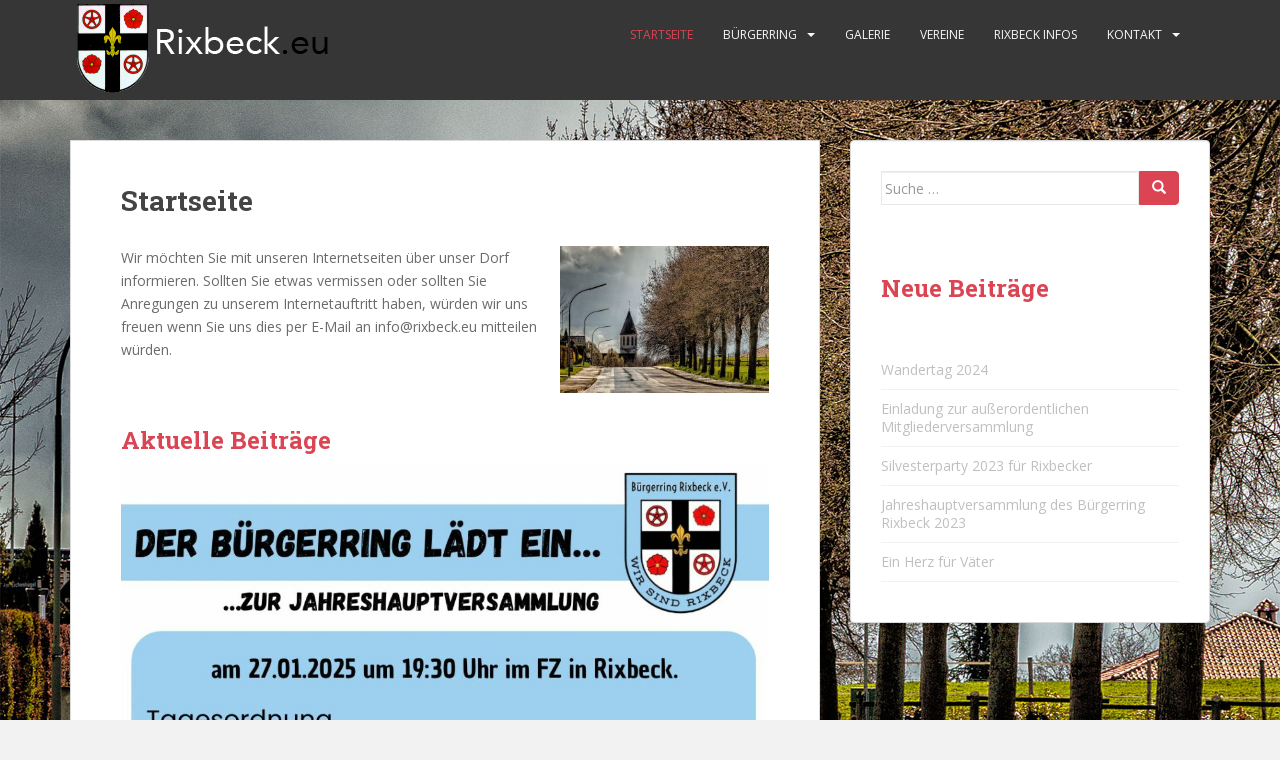

--- FILE ---
content_type: text/html; charset=UTF-8
request_url: https://www.rixbeck.eu/
body_size: 9565
content:
<!doctype html>
<!--[if !IE]>
<html class="no-js non-ie" lang="de"> <![endif]-->
<!--[if IE 7 ]>
<html class="no-js ie7" lang="de"> <![endif]-->
<!--[if IE 8 ]>
<html class="no-js ie8" lang="de"> <![endif]-->
<!--[if IE 9 ]>
<html class="no-js ie9" lang="de"> <![endif]-->
<!--[if gt IE 9]><!-->
<html class="no-js" lang="de"> <!--<![endif]-->
<head>
<meta charset="UTF-8">
<meta name="viewport" content="width=device-width, initial-scale=1">
<meta name="theme-color" content="">
<link rel="profile" href="http://gmpg.org/xfn/11">

<title>Rixbeck &#8211; Lippstadt &#8211; NRW</title>
<meta name='robots' content='max-image-preview:large' />
<link rel='dns-prefetch' href='//fonts.googleapis.com' />
<link rel='dns-prefetch' href='//s.w.org' />
<link rel="alternate" type="application/rss+xml" title="Rixbeck - Lippstadt - NRW &raquo; Feed" href="https://www.rixbeck.eu/feed/" />
<link rel="alternate" type="application/rss+xml" title="Rixbeck - Lippstadt - NRW &raquo; Kommentar-Feed" href="https://www.rixbeck.eu/comments/feed/" />
<link rel="alternate" type="text/calendar" title="Rixbeck - Lippstadt - NRW &raquo; iCal Feed" href="https://www.rixbeck.eu/veranstaltungen/?ical=1" />
<script type="text/javascript">
window._wpemojiSettings = {"baseUrl":"https:\/\/s.w.org\/images\/core\/emoji\/13.1.0\/72x72\/","ext":".png","svgUrl":"https:\/\/s.w.org\/images\/core\/emoji\/13.1.0\/svg\/","svgExt":".svg","source":{"concatemoji":"https:\/\/www.rixbeck.eu\/wp-includes\/js\/wp-emoji-release.min.js?ver=5.9.12"}};
/*! This file is auto-generated */
!function(e,a,t){var n,r,o,i=a.createElement("canvas"),p=i.getContext&&i.getContext("2d");function s(e,t){var a=String.fromCharCode;p.clearRect(0,0,i.width,i.height),p.fillText(a.apply(this,e),0,0);e=i.toDataURL();return p.clearRect(0,0,i.width,i.height),p.fillText(a.apply(this,t),0,0),e===i.toDataURL()}function c(e){var t=a.createElement("script");t.src=e,t.defer=t.type="text/javascript",a.getElementsByTagName("head")[0].appendChild(t)}for(o=Array("flag","emoji"),t.supports={everything:!0,everythingExceptFlag:!0},r=0;r<o.length;r++)t.supports[o[r]]=function(e){if(!p||!p.fillText)return!1;switch(p.textBaseline="top",p.font="600 32px Arial",e){case"flag":return s([127987,65039,8205,9895,65039],[127987,65039,8203,9895,65039])?!1:!s([55356,56826,55356,56819],[55356,56826,8203,55356,56819])&&!s([55356,57332,56128,56423,56128,56418,56128,56421,56128,56430,56128,56423,56128,56447],[55356,57332,8203,56128,56423,8203,56128,56418,8203,56128,56421,8203,56128,56430,8203,56128,56423,8203,56128,56447]);case"emoji":return!s([10084,65039,8205,55357,56613],[10084,65039,8203,55357,56613])}return!1}(o[r]),t.supports.everything=t.supports.everything&&t.supports[o[r]],"flag"!==o[r]&&(t.supports.everythingExceptFlag=t.supports.everythingExceptFlag&&t.supports[o[r]]);t.supports.everythingExceptFlag=t.supports.everythingExceptFlag&&!t.supports.flag,t.DOMReady=!1,t.readyCallback=function(){t.DOMReady=!0},t.supports.everything||(n=function(){t.readyCallback()},a.addEventListener?(a.addEventListener("DOMContentLoaded",n,!1),e.addEventListener("load",n,!1)):(e.attachEvent("onload",n),a.attachEvent("onreadystatechange",function(){"complete"===a.readyState&&t.readyCallback()})),(n=t.source||{}).concatemoji?c(n.concatemoji):n.wpemoji&&n.twemoji&&(c(n.twemoji),c(n.wpemoji)))}(window,document,window._wpemojiSettings);
</script>
<style type="text/css">
img.wp-smiley,
img.emoji {
	display: inline !important;
	border: none !important;
	box-shadow: none !important;
	height: 1em !important;
	width: 1em !important;
	margin: 0 0.07em !important;
	vertical-align: -0.1em !important;
	background: none !important;
	padding: 0 !important;
}
</style>
	<link rel='stylesheet' id='wp-block-library-css'  href='https://www.rixbeck.eu/wp-includes/css/dist/block-library/style.min.css?ver=5.9.12' type='text/css' media='all' />
<style id='global-styles-inline-css' type='text/css'>
body{--wp--preset--color--black: #000000;--wp--preset--color--cyan-bluish-gray: #abb8c3;--wp--preset--color--white: #ffffff;--wp--preset--color--pale-pink: #f78da7;--wp--preset--color--vivid-red: #cf2e2e;--wp--preset--color--luminous-vivid-orange: #ff6900;--wp--preset--color--luminous-vivid-amber: #fcb900;--wp--preset--color--light-green-cyan: #7bdcb5;--wp--preset--color--vivid-green-cyan: #00d084;--wp--preset--color--pale-cyan-blue: #8ed1fc;--wp--preset--color--vivid-cyan-blue: #0693e3;--wp--preset--color--vivid-purple: #9b51e0;--wp--preset--gradient--vivid-cyan-blue-to-vivid-purple: linear-gradient(135deg,rgba(6,147,227,1) 0%,rgb(155,81,224) 100%);--wp--preset--gradient--light-green-cyan-to-vivid-green-cyan: linear-gradient(135deg,rgb(122,220,180) 0%,rgb(0,208,130) 100%);--wp--preset--gradient--luminous-vivid-amber-to-luminous-vivid-orange: linear-gradient(135deg,rgba(252,185,0,1) 0%,rgba(255,105,0,1) 100%);--wp--preset--gradient--luminous-vivid-orange-to-vivid-red: linear-gradient(135deg,rgba(255,105,0,1) 0%,rgb(207,46,46) 100%);--wp--preset--gradient--very-light-gray-to-cyan-bluish-gray: linear-gradient(135deg,rgb(238,238,238) 0%,rgb(169,184,195) 100%);--wp--preset--gradient--cool-to-warm-spectrum: linear-gradient(135deg,rgb(74,234,220) 0%,rgb(151,120,209) 20%,rgb(207,42,186) 40%,rgb(238,44,130) 60%,rgb(251,105,98) 80%,rgb(254,248,76) 100%);--wp--preset--gradient--blush-light-purple: linear-gradient(135deg,rgb(255,206,236) 0%,rgb(152,150,240) 100%);--wp--preset--gradient--blush-bordeaux: linear-gradient(135deg,rgb(254,205,165) 0%,rgb(254,45,45) 50%,rgb(107,0,62) 100%);--wp--preset--gradient--luminous-dusk: linear-gradient(135deg,rgb(255,203,112) 0%,rgb(199,81,192) 50%,rgb(65,88,208) 100%);--wp--preset--gradient--pale-ocean: linear-gradient(135deg,rgb(255,245,203) 0%,rgb(182,227,212) 50%,rgb(51,167,181) 100%);--wp--preset--gradient--electric-grass: linear-gradient(135deg,rgb(202,248,128) 0%,rgb(113,206,126) 100%);--wp--preset--gradient--midnight: linear-gradient(135deg,rgb(2,3,129) 0%,rgb(40,116,252) 100%);--wp--preset--duotone--dark-grayscale: url('#wp-duotone-dark-grayscale');--wp--preset--duotone--grayscale: url('#wp-duotone-grayscale');--wp--preset--duotone--purple-yellow: url('#wp-duotone-purple-yellow');--wp--preset--duotone--blue-red: url('#wp-duotone-blue-red');--wp--preset--duotone--midnight: url('#wp-duotone-midnight');--wp--preset--duotone--magenta-yellow: url('#wp-duotone-magenta-yellow');--wp--preset--duotone--purple-green: url('#wp-duotone-purple-green');--wp--preset--duotone--blue-orange: url('#wp-duotone-blue-orange');--wp--preset--font-size--small: 13px;--wp--preset--font-size--medium: 20px;--wp--preset--font-size--large: 36px;--wp--preset--font-size--x-large: 42px;}.has-black-color{color: var(--wp--preset--color--black) !important;}.has-cyan-bluish-gray-color{color: var(--wp--preset--color--cyan-bluish-gray) !important;}.has-white-color{color: var(--wp--preset--color--white) !important;}.has-pale-pink-color{color: var(--wp--preset--color--pale-pink) !important;}.has-vivid-red-color{color: var(--wp--preset--color--vivid-red) !important;}.has-luminous-vivid-orange-color{color: var(--wp--preset--color--luminous-vivid-orange) !important;}.has-luminous-vivid-amber-color{color: var(--wp--preset--color--luminous-vivid-amber) !important;}.has-light-green-cyan-color{color: var(--wp--preset--color--light-green-cyan) !important;}.has-vivid-green-cyan-color{color: var(--wp--preset--color--vivid-green-cyan) !important;}.has-pale-cyan-blue-color{color: var(--wp--preset--color--pale-cyan-blue) !important;}.has-vivid-cyan-blue-color{color: var(--wp--preset--color--vivid-cyan-blue) !important;}.has-vivid-purple-color{color: var(--wp--preset--color--vivid-purple) !important;}.has-black-background-color{background-color: var(--wp--preset--color--black) !important;}.has-cyan-bluish-gray-background-color{background-color: var(--wp--preset--color--cyan-bluish-gray) !important;}.has-white-background-color{background-color: var(--wp--preset--color--white) !important;}.has-pale-pink-background-color{background-color: var(--wp--preset--color--pale-pink) !important;}.has-vivid-red-background-color{background-color: var(--wp--preset--color--vivid-red) !important;}.has-luminous-vivid-orange-background-color{background-color: var(--wp--preset--color--luminous-vivid-orange) !important;}.has-luminous-vivid-amber-background-color{background-color: var(--wp--preset--color--luminous-vivid-amber) !important;}.has-light-green-cyan-background-color{background-color: var(--wp--preset--color--light-green-cyan) !important;}.has-vivid-green-cyan-background-color{background-color: var(--wp--preset--color--vivid-green-cyan) !important;}.has-pale-cyan-blue-background-color{background-color: var(--wp--preset--color--pale-cyan-blue) !important;}.has-vivid-cyan-blue-background-color{background-color: var(--wp--preset--color--vivid-cyan-blue) !important;}.has-vivid-purple-background-color{background-color: var(--wp--preset--color--vivid-purple) !important;}.has-black-border-color{border-color: var(--wp--preset--color--black) !important;}.has-cyan-bluish-gray-border-color{border-color: var(--wp--preset--color--cyan-bluish-gray) !important;}.has-white-border-color{border-color: var(--wp--preset--color--white) !important;}.has-pale-pink-border-color{border-color: var(--wp--preset--color--pale-pink) !important;}.has-vivid-red-border-color{border-color: var(--wp--preset--color--vivid-red) !important;}.has-luminous-vivid-orange-border-color{border-color: var(--wp--preset--color--luminous-vivid-orange) !important;}.has-luminous-vivid-amber-border-color{border-color: var(--wp--preset--color--luminous-vivid-amber) !important;}.has-light-green-cyan-border-color{border-color: var(--wp--preset--color--light-green-cyan) !important;}.has-vivid-green-cyan-border-color{border-color: var(--wp--preset--color--vivid-green-cyan) !important;}.has-pale-cyan-blue-border-color{border-color: var(--wp--preset--color--pale-cyan-blue) !important;}.has-vivid-cyan-blue-border-color{border-color: var(--wp--preset--color--vivid-cyan-blue) !important;}.has-vivid-purple-border-color{border-color: var(--wp--preset--color--vivid-purple) !important;}.has-vivid-cyan-blue-to-vivid-purple-gradient-background{background: var(--wp--preset--gradient--vivid-cyan-blue-to-vivid-purple) !important;}.has-light-green-cyan-to-vivid-green-cyan-gradient-background{background: var(--wp--preset--gradient--light-green-cyan-to-vivid-green-cyan) !important;}.has-luminous-vivid-amber-to-luminous-vivid-orange-gradient-background{background: var(--wp--preset--gradient--luminous-vivid-amber-to-luminous-vivid-orange) !important;}.has-luminous-vivid-orange-to-vivid-red-gradient-background{background: var(--wp--preset--gradient--luminous-vivid-orange-to-vivid-red) !important;}.has-very-light-gray-to-cyan-bluish-gray-gradient-background{background: var(--wp--preset--gradient--very-light-gray-to-cyan-bluish-gray) !important;}.has-cool-to-warm-spectrum-gradient-background{background: var(--wp--preset--gradient--cool-to-warm-spectrum) !important;}.has-blush-light-purple-gradient-background{background: var(--wp--preset--gradient--blush-light-purple) !important;}.has-blush-bordeaux-gradient-background{background: var(--wp--preset--gradient--blush-bordeaux) !important;}.has-luminous-dusk-gradient-background{background: var(--wp--preset--gradient--luminous-dusk) !important;}.has-pale-ocean-gradient-background{background: var(--wp--preset--gradient--pale-ocean) !important;}.has-electric-grass-gradient-background{background: var(--wp--preset--gradient--electric-grass) !important;}.has-midnight-gradient-background{background: var(--wp--preset--gradient--midnight) !important;}.has-small-font-size{font-size: var(--wp--preset--font-size--small) !important;}.has-medium-font-size{font-size: var(--wp--preset--font-size--medium) !important;}.has-large-font-size{font-size: var(--wp--preset--font-size--large) !important;}.has-x-large-font-size{font-size: var(--wp--preset--font-size--x-large) !important;}
</style>
<link rel='stylesheet' id='contact-form-7-css'  href='https://www.rixbeck.eu/wp-content/plugins/contact-form-7/includes/css/styles.css?ver=5.5.6' type='text/css' media='all' />
<link rel='stylesheet' id='bwg_fonts-css'  href='https://www.rixbeck.eu/wp-content/plugins/photo-gallery/css/bwg-fonts/fonts.css?ver=0.0.1' type='text/css' media='all' />
<link rel='stylesheet' id='sumoselect-css'  href='https://www.rixbeck.eu/wp-content/plugins/photo-gallery/css/sumoselect.min.css?ver=3.3.24' type='text/css' media='all' />
<link rel='stylesheet' id='mCustomScrollbar-css'  href='https://www.rixbeck.eu/wp-content/plugins/photo-gallery/css/jquery.mCustomScrollbar.min.css?ver=3.1.5' type='text/css' media='all' />
<link rel='stylesheet' id='bwg_frontend-css'  href='https://www.rixbeck.eu/wp-content/plugins/photo-gallery/css/styles.min.css?ver=1.6.3' type='text/css' media='all' />
<link rel='stylesheet' id='sparkling-bootstrap-css'  href='https://www.rixbeck.eu/wp-content/themes/sparkling/assets/css/bootstrap.min.css?ver=5.9.12' type='text/css' media='all' />
<link rel='stylesheet' id='sparkling-icons-css'  href='https://www.rixbeck.eu/wp-content/themes/sparkling/assets/css/fontawesome-all.min.css?ver=5.1.1.' type='text/css' media='all' />
<link rel='stylesheet' id='sparkling-fonts-css'  href='//fonts.googleapis.com/css?family=Open+Sans%3A400italic%2C400%2C600%2C700%7CRoboto+Slab%3A400%2C300%2C700&#038;ver=5.9.12' type='text/css' media='all' />
<link rel='stylesheet' id='sparkling-style-css'  href='https://www.rixbeck.eu/wp-content/themes/sparkling/style.css?ver=2.4.2' type='text/css' media='all' />
<script type='text/javascript' src='https://www.rixbeck.eu/wp-includes/js/jquery/jquery.min.js?ver=3.6.0' id='jquery-core-js'></script>
<script type='text/javascript' src='https://www.rixbeck.eu/wp-includes/js/jquery/jquery-migrate.min.js?ver=3.3.2' id='jquery-migrate-js'></script>
<script type='text/javascript' src='https://www.rixbeck.eu/wp-content/plugins/photo-gallery/js/jquery.sumoselect.min.js?ver=3.3.24' id='sumoselect-js'></script>
<script type='text/javascript' src='https://www.rixbeck.eu/wp-content/plugins/photo-gallery/js/jquery.mobile.min.js?ver=1.4.5' id='jquery-mobile-js'></script>
<script type='text/javascript' src='https://www.rixbeck.eu/wp-content/plugins/photo-gallery/js/jquery.mCustomScrollbar.concat.min.js?ver=3.1.5' id='mCustomScrollbar-js'></script>
<script type='text/javascript' src='https://www.rixbeck.eu/wp-content/plugins/photo-gallery/js/jquery.fullscreen.min.js?ver=0.6.0' id='jquery-fullscreen-js'></script>
<script type='text/javascript' id='bwg_frontend-js-extra'>
/* <![CDATA[ */
var bwg_objectsL10n = {"bwg_field_required":"field is required.","bwg_mail_validation":"Dies ist keine g\u00fcltige E-Mail-Adresse.","bwg_search_result":"Es gibt keine Bilder, die ihrer Suche entsprechen.","bwg_select_tag":"Select Tag","bwg_order_by":"Order By","bwg_search":"Suchen","bwg_show_ecommerce":"Show Ecommerce","bwg_hide_ecommerce":"Hide Ecommerce","bwg_show_comments":"Kommentare anzeigen ","bwg_hide_comments":"Kommentare ausblenden ","bwg_restore":"Wiederherstellen","bwg_maximize":"Maximieren","bwg_fullscreen":"Vollbild","bwg_exit_fullscreen":"Vollbildmodus beenden","bwg_search_tag":"SEARCH...","bwg_tag_no_match":"No tags found","bwg_all_tags_selected":"All tags selected","bwg_tags_selected":"tags selected","play":"Wiedergabe","pause":"Pause","is_pro":"","bwg_play":"Wiedergabe","bwg_pause":"Pause","bwg_hide_info":"Info ausblenden","bwg_show_info":"Info anzeigen","bwg_hide_rating":"Bewertung ausblenden","bwg_show_rating":"Bewertung anzeigen","ok":"Ok","cancel":"Abbrechen","select_all":"Alle ausw\u00e4hlen","lazy_load":"0","lazy_loader":"https:\/\/www.rixbeck.eu\/wp-content\/plugins\/photo-gallery\/images\/ajax_loader.png","front_ajax":"0","bwg_tag_see_all":"see all tags","bwg_tag_see_less":"see less tags"};
/* ]]> */
</script>
<script type='text/javascript' src='https://www.rixbeck.eu/wp-content/plugins/photo-gallery/js/scripts.min.js?ver=1.6.3' id='bwg_frontend-js'></script>
<script type='text/javascript' src='https://www.rixbeck.eu/wp-content/themes/sparkling/assets/js/vendor/bootstrap.min.js?ver=5.9.12' id='sparkling-bootstrapjs-js'></script>
<script type='text/javascript' src='https://www.rixbeck.eu/wp-content/themes/sparkling/assets/js/functions.js?ver=20180503' id='sparkling-functions-js'></script>
<link rel="https://api.w.org/" href="https://www.rixbeck.eu/wp-json/" /><link rel="alternate" type="application/json" href="https://www.rixbeck.eu/wp-json/wp/v2/pages/114" /><link rel="EditURI" type="application/rsd+xml" title="RSD" href="https://www.rixbeck.eu/xmlrpc.php?rsd" />
<link rel="wlwmanifest" type="application/wlwmanifest+xml" href="https://www.rixbeck.eu/wp-includes/wlwmanifest.xml" /> 
<meta name="generator" content="WordPress 5.9.12" />
<link rel="canonical" href="https://www.rixbeck.eu/" />
<link rel='shortlink' href='https://www.rixbeck.eu/' />
<link rel="alternate" type="application/json+oembed" href="https://www.rixbeck.eu/wp-json/oembed/1.0/embed?url=https%3A%2F%2Fwww.rixbeck.eu%2F" />
<link rel="alternate" type="text/xml+oembed" href="https://www.rixbeck.eu/wp-json/oembed/1.0/embed?url=https%3A%2F%2Fwww.rixbeck.eu%2F&#038;format=xml" />
<meta name="tec-api-version" content="v1"><meta name="tec-api-origin" content="https://www.rixbeck.eu"><link rel="alternate" href="https://www.rixbeck.eu/wp-json/tribe/events/v1/" /><style type="text/css"></style>		<style type="text/css">
			caca,
		.site-name,
		.site-description {
			position: absolute;
			clip: rect(1px, 1px, 1px, 1px);
		}
		</style>
	<style type="text/css" id="custom-background-css">
body.custom-background { background-image: url("https://www.rixbeck.eu/wp-content/uploads/2017/04/Hintergrund-Rixbeck-Alpenstrasse.jpg"); background-position: left top; background-size: cover; background-repeat: no-repeat; background-attachment: fixed; }
</style>
	
</head>

<body class="home page-template-default page page-id-114 custom-background tribe-no-js group-blog">
	<svg xmlns="http://www.w3.org/2000/svg" viewBox="0 0 0 0" width="0" height="0" focusable="false" role="none" style="visibility: hidden; position: absolute; left: -9999px; overflow: hidden;" ><defs><filter id="wp-duotone-dark-grayscale"><feColorMatrix color-interpolation-filters="sRGB" type="matrix" values=" .299 .587 .114 0 0 .299 .587 .114 0 0 .299 .587 .114 0 0 .299 .587 .114 0 0 " /><feComponentTransfer color-interpolation-filters="sRGB" ><feFuncR type="table" tableValues="0 0.49803921568627" /><feFuncG type="table" tableValues="0 0.49803921568627" /><feFuncB type="table" tableValues="0 0.49803921568627" /><feFuncA type="table" tableValues="1 1" /></feComponentTransfer><feComposite in2="SourceGraphic" operator="in" /></filter></defs></svg><svg xmlns="http://www.w3.org/2000/svg" viewBox="0 0 0 0" width="0" height="0" focusable="false" role="none" style="visibility: hidden; position: absolute; left: -9999px; overflow: hidden;" ><defs><filter id="wp-duotone-grayscale"><feColorMatrix color-interpolation-filters="sRGB" type="matrix" values=" .299 .587 .114 0 0 .299 .587 .114 0 0 .299 .587 .114 0 0 .299 .587 .114 0 0 " /><feComponentTransfer color-interpolation-filters="sRGB" ><feFuncR type="table" tableValues="0 1" /><feFuncG type="table" tableValues="0 1" /><feFuncB type="table" tableValues="0 1" /><feFuncA type="table" tableValues="1 1" /></feComponentTransfer><feComposite in2="SourceGraphic" operator="in" /></filter></defs></svg><svg xmlns="http://www.w3.org/2000/svg" viewBox="0 0 0 0" width="0" height="0" focusable="false" role="none" style="visibility: hidden; position: absolute; left: -9999px; overflow: hidden;" ><defs><filter id="wp-duotone-purple-yellow"><feColorMatrix color-interpolation-filters="sRGB" type="matrix" values=" .299 .587 .114 0 0 .299 .587 .114 0 0 .299 .587 .114 0 0 .299 .587 .114 0 0 " /><feComponentTransfer color-interpolation-filters="sRGB" ><feFuncR type="table" tableValues="0.54901960784314 0.98823529411765" /><feFuncG type="table" tableValues="0 1" /><feFuncB type="table" tableValues="0.71764705882353 0.25490196078431" /><feFuncA type="table" tableValues="1 1" /></feComponentTransfer><feComposite in2="SourceGraphic" operator="in" /></filter></defs></svg><svg xmlns="http://www.w3.org/2000/svg" viewBox="0 0 0 0" width="0" height="0" focusable="false" role="none" style="visibility: hidden; position: absolute; left: -9999px; overflow: hidden;" ><defs><filter id="wp-duotone-blue-red"><feColorMatrix color-interpolation-filters="sRGB" type="matrix" values=" .299 .587 .114 0 0 .299 .587 .114 0 0 .299 .587 .114 0 0 .299 .587 .114 0 0 " /><feComponentTransfer color-interpolation-filters="sRGB" ><feFuncR type="table" tableValues="0 1" /><feFuncG type="table" tableValues="0 0.27843137254902" /><feFuncB type="table" tableValues="0.5921568627451 0.27843137254902" /><feFuncA type="table" tableValues="1 1" /></feComponentTransfer><feComposite in2="SourceGraphic" operator="in" /></filter></defs></svg><svg xmlns="http://www.w3.org/2000/svg" viewBox="0 0 0 0" width="0" height="0" focusable="false" role="none" style="visibility: hidden; position: absolute; left: -9999px; overflow: hidden;" ><defs><filter id="wp-duotone-midnight"><feColorMatrix color-interpolation-filters="sRGB" type="matrix" values=" .299 .587 .114 0 0 .299 .587 .114 0 0 .299 .587 .114 0 0 .299 .587 .114 0 0 " /><feComponentTransfer color-interpolation-filters="sRGB" ><feFuncR type="table" tableValues="0 0" /><feFuncG type="table" tableValues="0 0.64705882352941" /><feFuncB type="table" tableValues="0 1" /><feFuncA type="table" tableValues="1 1" /></feComponentTransfer><feComposite in2="SourceGraphic" operator="in" /></filter></defs></svg><svg xmlns="http://www.w3.org/2000/svg" viewBox="0 0 0 0" width="0" height="0" focusable="false" role="none" style="visibility: hidden; position: absolute; left: -9999px; overflow: hidden;" ><defs><filter id="wp-duotone-magenta-yellow"><feColorMatrix color-interpolation-filters="sRGB" type="matrix" values=" .299 .587 .114 0 0 .299 .587 .114 0 0 .299 .587 .114 0 0 .299 .587 .114 0 0 " /><feComponentTransfer color-interpolation-filters="sRGB" ><feFuncR type="table" tableValues="0.78039215686275 1" /><feFuncG type="table" tableValues="0 0.94901960784314" /><feFuncB type="table" tableValues="0.35294117647059 0.47058823529412" /><feFuncA type="table" tableValues="1 1" /></feComponentTransfer><feComposite in2="SourceGraphic" operator="in" /></filter></defs></svg><svg xmlns="http://www.w3.org/2000/svg" viewBox="0 0 0 0" width="0" height="0" focusable="false" role="none" style="visibility: hidden; position: absolute; left: -9999px; overflow: hidden;" ><defs><filter id="wp-duotone-purple-green"><feColorMatrix color-interpolation-filters="sRGB" type="matrix" values=" .299 .587 .114 0 0 .299 .587 .114 0 0 .299 .587 .114 0 0 .299 .587 .114 0 0 " /><feComponentTransfer color-interpolation-filters="sRGB" ><feFuncR type="table" tableValues="0.65098039215686 0.40392156862745" /><feFuncG type="table" tableValues="0 1" /><feFuncB type="table" tableValues="0.44705882352941 0.4" /><feFuncA type="table" tableValues="1 1" /></feComponentTransfer><feComposite in2="SourceGraphic" operator="in" /></filter></defs></svg><svg xmlns="http://www.w3.org/2000/svg" viewBox="0 0 0 0" width="0" height="0" focusable="false" role="none" style="visibility: hidden; position: absolute; left: -9999px; overflow: hidden;" ><defs><filter id="wp-duotone-blue-orange"><feColorMatrix color-interpolation-filters="sRGB" type="matrix" values=" .299 .587 .114 0 0 .299 .587 .114 0 0 .299 .587 .114 0 0 .299 .587 .114 0 0 " /><feComponentTransfer color-interpolation-filters="sRGB" ><feFuncR type="table" tableValues="0.098039215686275 1" /><feFuncG type="table" tableValues="0 0.66274509803922" /><feFuncB type="table" tableValues="0.84705882352941 0.41960784313725" /><feFuncA type="table" tableValues="1 1" /></feComponentTransfer><feComposite in2="SourceGraphic" operator="in" /></filter></defs></svg><a class="sr-only sr-only-focusable" href="#content">Skip to main content</a>
<div id="page" class="hfeed site">

	<header id="masthead" class="site-header" role="banner">
		<nav class="navbar navbar-default
		" role="navigation">
			<div class="container">
				<div class="row">
					<div class="site-navigation-inner col-sm-12">
						<div class="navbar-header">


														<div id="logo">
																																<a href="https://www.rixbeck.eu/"><img src="https://www.rixbeck.eu/wp-content/uploads/2017/04/wappen-rixbeck-eu-2017.png"  height="100" width="267" alt="Rixbeck &#8211; Lippstadt &#8211; NRW"/></a>
																																</div><!-- end of #logo -->

							<button type="button" class="btn navbar-toggle" data-toggle="collapse" data-target=".navbar-ex1-collapse">
								<span class="sr-only">Toggle navigation</span>
								<span class="icon-bar"></span>
								<span class="icon-bar"></span>
								<span class="icon-bar"></span>
							</button>
						</div>



						<div class="collapse navbar-collapse navbar-ex1-collapse"><ul id="menu-hauptmenue" class="nav navbar-nav"><li id="menu-item-115" class="menu-item menu-item-type-post_type menu-item-object-page menu-item-home current-menu-item page_item page-item-114 current_page_item menu-item-115 active"><a href="https://www.rixbeck.eu/">Startseite</a></li>
<li id="menu-item-12" class="menu-item menu-item-type-post_type menu-item-object-page menu-item-has-children menu-item-12 dropdown"><a href="https://www.rixbeck.eu/buergerring/">Bürgerring</a><span class="caret sparkling-dropdown"></span>
<ul role="menu" class=" dropdown-menu">
	<li id="menu-item-46" class="menu-item menu-item-type-post_type menu-item-object-page menu-item-46"><a href="https://www.rixbeck.eu/buergerring/freizeitzentrum/">Freizeitzentrum</a></li>
</ul>
</li>
<li id="menu-item-438" class="menu-item menu-item-type-post_type menu-item-object-page menu-item-438"><a href="https://www.rixbeck.eu/galerie-fotos/">Galerie</a></li>
<li id="menu-item-73" class="menu-item menu-item-type-post_type menu-item-object-page menu-item-73"><a href="https://www.rixbeck.eu/service/vereine/">Vereine</a></li>
<li id="menu-item-81" class="menu-item menu-item-type-post_type menu-item-object-page menu-item-81"><a href="https://www.rixbeck.eu/service/rixbeck-infos/">Rixbeck Infos</a></li>
<li id="menu-item-32" class="menu-item menu-item-type-post_type menu-item-object-page menu-item-has-children menu-item-32 dropdown"><a href="https://www.rixbeck.eu/kontakt/">Kontakt</a><span class="caret sparkling-dropdown"></span>
<ul role="menu" class=" dropdown-menu">
	<li id="menu-item-20" class="menu-item menu-item-type-post_type menu-item-object-page menu-item-20"><a href="https://www.rixbeck.eu/kontakt/ortsvorsteher/">Ortsvorsteher</a></li>
</ul>
</li>
</ul></div>


					</div>
				</div>
			</div>
		</nav><!-- .site-navigation -->
	</header><!-- #masthead -->

	<div id="content" class="site-content">

		<div class="top-section">
								</div>

		<div class="container main-content-area">
						<div class="row side-pull-left">
				<div class="main-content-inner col-sm-12 col-md-8">

	<div id="primary" class="content-area">

		<main id="main" class="site-main" role="main">

			
				

<div class="post-inner-content">
<article id="post-114" class="post-114 page type-page status-publish hentry">
	<header class="entry-header page-header">
		<h1 class="entry-title">Startseite</h1>
	</header><!-- .entry-header -->

	<div class="entry-content">
		<p><img class=" wp-image-484 alignright" src="https://www.rixbeck.eu/wp-content/uploads/2017/04/Hintergrund-Rixbeck-Alpenstrasse-300x211.jpg" alt="" width="209" height="147" srcset="https://www.rixbeck.eu/wp-content/uploads/2017/04/Hintergrund-Rixbeck-Alpenstrasse-300x211.jpg 300w, https://www.rixbeck.eu/wp-content/uploads/2017/04/Hintergrund-Rixbeck-Alpenstrasse-768x540.jpg 768w, https://www.rixbeck.eu/wp-content/uploads/2017/04/Hintergrund-Rixbeck-Alpenstrasse-1024x721.jpg 1024w, https://www.rixbeck.eu/wp-content/uploads/2017/04/Hintergrund-Rixbeck-Alpenstrasse.jpg 1920w" sizes="(max-width: 209px) 100vw, 209px" />Wir möchten Sie mit unseren Internetseiten über unser Dorf informieren. Sollten Sie etwas vermissen oder sollten Sie Anregungen zu unserem Internetauftritt haben, würden wir uns freuen wenn Sie uns dies per E-Mail an info@rixbeck.eu mitteilen würden.</p>
<h2>&nbsp;</h2>


<h2>Aktuelle Beiträge</h2>



<figure class="wp-block-image size-large"><img loading="lazy" width="1024" height="1024" src="https://www.rixbeck.eu/wp-content/uploads/2025/01/WhatsApp-Bild-2025-01-09-um-11.46.24_4109a458-1024x1024.jpg" alt="" class="wp-image-1111" srcset="https://www.rixbeck.eu/wp-content/uploads/2025/01/WhatsApp-Bild-2025-01-09-um-11.46.24_4109a458-1024x1024.jpg 1024w, https://www.rixbeck.eu/wp-content/uploads/2025/01/WhatsApp-Bild-2025-01-09-um-11.46.24_4109a458-300x300.jpg 300w, https://www.rixbeck.eu/wp-content/uploads/2025/01/WhatsApp-Bild-2025-01-09-um-11.46.24_4109a458-150x150.jpg 150w, https://www.rixbeck.eu/wp-content/uploads/2025/01/WhatsApp-Bild-2025-01-09-um-11.46.24_4109a458-768x768.jpg 768w, https://www.rixbeck.eu/wp-content/uploads/2025/01/WhatsApp-Bild-2025-01-09-um-11.46.24_4109a458-60x60.jpg 60w, https://www.rixbeck.eu/wp-content/uploads/2025/01/WhatsApp-Bild-2025-01-09-um-11.46.24_4109a458.jpg 1080w" sizes="(max-width: 1024px) 100vw, 1024px" /></figure>



<figure class="wp-block-image size-large"><img loading="lazy" width="1024" height="1024" src="https://www.rixbeck.eu/wp-content/uploads/2025/01/WhatsApp-Bild-2025-01-09-um-11.46.25_6d76c6e4-1024x1024.jpg" alt="" class="wp-image-1110" srcset="https://www.rixbeck.eu/wp-content/uploads/2025/01/WhatsApp-Bild-2025-01-09-um-11.46.25_6d76c6e4-1024x1024.jpg 1024w, https://www.rixbeck.eu/wp-content/uploads/2025/01/WhatsApp-Bild-2025-01-09-um-11.46.25_6d76c6e4-300x300.jpg 300w, https://www.rixbeck.eu/wp-content/uploads/2025/01/WhatsApp-Bild-2025-01-09-um-11.46.25_6d76c6e4-150x150.jpg 150w, https://www.rixbeck.eu/wp-content/uploads/2025/01/WhatsApp-Bild-2025-01-09-um-11.46.25_6d76c6e4-768x768.jpg 768w, https://www.rixbeck.eu/wp-content/uploads/2025/01/WhatsApp-Bild-2025-01-09-um-11.46.25_6d76c6e4-60x60.jpg 60w, https://www.rixbeck.eu/wp-content/uploads/2025/01/WhatsApp-Bild-2025-01-09-um-11.46.25_6d76c6e4.jpg 1080w" sizes="(max-width: 1024px) 100vw, 1024px" /></figure>



<figure class="wp-block-image size-large"><img loading="lazy" width="726" height="1024" src="https://www.rixbeck.eu/wp-content/uploads/2024/10/WhatsApp-Bild-2024-10-22-um-20.46.57_349312aa-726x1024.jpg" alt="" class="wp-image-1107" srcset="https://www.rixbeck.eu/wp-content/uploads/2024/10/WhatsApp-Bild-2024-10-22-um-20.46.57_349312aa-726x1024.jpg 726w, https://www.rixbeck.eu/wp-content/uploads/2024/10/WhatsApp-Bild-2024-10-22-um-20.46.57_349312aa-213x300.jpg 213w, https://www.rixbeck.eu/wp-content/uploads/2024/10/WhatsApp-Bild-2024-10-22-um-20.46.57_349312aa-768x1083.jpg 768w, https://www.rixbeck.eu/wp-content/uploads/2024/10/WhatsApp-Bild-2024-10-22-um-20.46.57_349312aa-1090x1536.jpg 1090w, https://www.rixbeck.eu/wp-content/uploads/2024/10/WhatsApp-Bild-2024-10-22-um-20.46.57_349312aa.jpg 1135w" sizes="(max-width: 726px) 100vw, 726px" /></figure>



<figure class="wp-block-image size-large"><img loading="lazy" width="1024" height="1024" src="https://www.rixbeck.eu/wp-content/uploads/2024/09/PHOTO-2024-09-10-09-32-05-2-1024x1024.jpg" alt="" class="wp-image-1103" srcset="https://www.rixbeck.eu/wp-content/uploads/2024/09/PHOTO-2024-09-10-09-32-05-2-1024x1024.jpg 1024w, https://www.rixbeck.eu/wp-content/uploads/2024/09/PHOTO-2024-09-10-09-32-05-2-300x300.jpg 300w, https://www.rixbeck.eu/wp-content/uploads/2024/09/PHOTO-2024-09-10-09-32-05-2-150x150.jpg 150w, https://www.rixbeck.eu/wp-content/uploads/2024/09/PHOTO-2024-09-10-09-32-05-2-768x768.jpg 768w, https://www.rixbeck.eu/wp-content/uploads/2024/09/PHOTO-2024-09-10-09-32-05-2-60x60.jpg 60w, https://www.rixbeck.eu/wp-content/uploads/2024/09/PHOTO-2024-09-10-09-32-05-2.jpg 1080w" sizes="(max-width: 1024px) 100vw, 1024px" /></figure>



<figure class="wp-block-image size-large"><img loading="lazy" width="1014" height="1024" src="https://www.rixbeck.eu/wp-content/uploads/2024/08/WhatsApp-Image-2024-08-09-at-13.25.34-1014x1024.jpeg" alt="" class="wp-image-1095" srcset="https://www.rixbeck.eu/wp-content/uploads/2024/08/WhatsApp-Image-2024-08-09-at-13.25.34-1014x1024.jpeg 1014w, https://www.rixbeck.eu/wp-content/uploads/2024/08/WhatsApp-Image-2024-08-09-at-13.25.34-297x300.jpeg 297w, https://www.rixbeck.eu/wp-content/uploads/2024/08/WhatsApp-Image-2024-08-09-at-13.25.34-150x150.jpeg 150w, https://www.rixbeck.eu/wp-content/uploads/2024/08/WhatsApp-Image-2024-08-09-at-13.25.34-768x776.jpeg 768w, https://www.rixbeck.eu/wp-content/uploads/2024/08/WhatsApp-Image-2024-08-09-at-13.25.34-1521x1536.jpeg 1521w, https://www.rixbeck.eu/wp-content/uploads/2024/08/WhatsApp-Image-2024-08-09-at-13.25.34-60x60.jpeg 60w, https://www.rixbeck.eu/wp-content/uploads/2024/08/WhatsApp-Image-2024-08-09-at-13.25.34.jpeg 2028w" sizes="(max-width: 1014px) 100vw, 1014px" /></figure>



<figure class="wp-block-image size-large"><img loading="lazy" width="1024" height="1024" src="https://www.rixbeck.eu/wp-content/uploads/2024/08/WhatsApp-Image-2024-08-09-at-13.25.34-1-1024x1024.jpeg" alt="" class="wp-image-1098" srcset="https://www.rixbeck.eu/wp-content/uploads/2024/08/WhatsApp-Image-2024-08-09-at-13.25.34-1-1024x1024.jpeg 1024w, https://www.rixbeck.eu/wp-content/uploads/2024/08/WhatsApp-Image-2024-08-09-at-13.25.34-1-300x300.jpeg 300w, https://www.rixbeck.eu/wp-content/uploads/2024/08/WhatsApp-Image-2024-08-09-at-13.25.34-1-150x150.jpeg 150w, https://www.rixbeck.eu/wp-content/uploads/2024/08/WhatsApp-Image-2024-08-09-at-13.25.34-1-768x768.jpeg 768w, https://www.rixbeck.eu/wp-content/uploads/2024/08/WhatsApp-Image-2024-08-09-at-13.25.34-1-1536x1536.jpeg 1536w, https://www.rixbeck.eu/wp-content/uploads/2024/08/WhatsApp-Image-2024-08-09-at-13.25.34-1.jpeg 2048w, https://www.rixbeck.eu/wp-content/uploads/2024/08/WhatsApp-Image-2024-08-09-at-13.25.34-1-60x60.jpeg 60w" sizes="(max-width: 1024px) 100vw, 1024px" /></figure>



<figure class="wp-block-image size-large"><img loading="lazy" width="1024" height="1024" src="https://www.rixbeck.eu/wp-content/uploads/2024/08/WhatsApp-Image-2024-08-09-at-13.25.34-2-1024x1024.jpeg" alt="" class="wp-image-1097" srcset="https://www.rixbeck.eu/wp-content/uploads/2024/08/WhatsApp-Image-2024-08-09-at-13.25.34-2-1024x1024.jpeg 1024w, https://www.rixbeck.eu/wp-content/uploads/2024/08/WhatsApp-Image-2024-08-09-at-13.25.34-2-300x300.jpeg 300w, https://www.rixbeck.eu/wp-content/uploads/2024/08/WhatsApp-Image-2024-08-09-at-13.25.34-2-150x150.jpeg 150w, https://www.rixbeck.eu/wp-content/uploads/2024/08/WhatsApp-Image-2024-08-09-at-13.25.34-2-768x768.jpeg 768w, https://www.rixbeck.eu/wp-content/uploads/2024/08/WhatsApp-Image-2024-08-09-at-13.25.34-2-1536x1536.jpeg 1536w, https://www.rixbeck.eu/wp-content/uploads/2024/08/WhatsApp-Image-2024-08-09-at-13.25.34-2.jpeg 2048w, https://www.rixbeck.eu/wp-content/uploads/2024/08/WhatsApp-Image-2024-08-09-at-13.25.34-2-60x60.jpeg 60w" sizes="(max-width: 1024px) 100vw, 1024px" /></figure>



<figure class="wp-block-image size-large"><img loading="lazy" width="1024" height="1024" src="https://www.rixbeck.eu/wp-content/uploads/2024/08/WhatsApp-Image-2024-08-09-at-13.25.34-3-1024x1024.jpeg" alt="" class="wp-image-1096" srcset="https://www.rixbeck.eu/wp-content/uploads/2024/08/WhatsApp-Image-2024-08-09-at-13.25.34-3-1024x1024.jpeg 1024w, https://www.rixbeck.eu/wp-content/uploads/2024/08/WhatsApp-Image-2024-08-09-at-13.25.34-3-300x300.jpeg 300w, https://www.rixbeck.eu/wp-content/uploads/2024/08/WhatsApp-Image-2024-08-09-at-13.25.34-3-150x150.jpeg 150w, https://www.rixbeck.eu/wp-content/uploads/2024/08/WhatsApp-Image-2024-08-09-at-13.25.34-3-768x768.jpeg 768w, https://www.rixbeck.eu/wp-content/uploads/2024/08/WhatsApp-Image-2024-08-09-at-13.25.34-3-1536x1536.jpeg 1536w, https://www.rixbeck.eu/wp-content/uploads/2024/08/WhatsApp-Image-2024-08-09-at-13.25.34-3.jpeg 2048w, https://www.rixbeck.eu/wp-content/uploads/2024/08/WhatsApp-Image-2024-08-09-at-13.25.34-3-60x60.jpeg 60w" sizes="(max-width: 1024px) 100vw, 1024px" /></figure>



<figure class="wp-block-image size-large"><img loading="lazy" width="1024" height="1024" src="https://www.rixbeck.eu/wp-content/uploads/2024/01/KArnevalsfrühstück-2024-1024x1024.png" alt="" class="wp-image-1085" srcset="https://www.rixbeck.eu/wp-content/uploads/2024/01/KArnevalsfrühstück-2024-1024x1024.png 1024w, https://www.rixbeck.eu/wp-content/uploads/2024/01/KArnevalsfrühstück-2024-300x300.png 300w, https://www.rixbeck.eu/wp-content/uploads/2024/01/KArnevalsfrühstück-2024-150x150.png 150w, https://www.rixbeck.eu/wp-content/uploads/2024/01/KArnevalsfrühstück-2024-768x768.png 768w, https://www.rixbeck.eu/wp-content/uploads/2024/01/KArnevalsfrühstück-2024-60x60.png 60w, https://www.rixbeck.eu/wp-content/uploads/2024/01/KArnevalsfrühstück-2024.png 1080w" sizes="(max-width: 1024px) 100vw, 1024px" /></figure>



<figure class="wp-block-image size-large"><img loading="lazy" width="1024" height="1024" src="https://www.rixbeck.eu/wp-content/uploads/2024/01/WhatsApp-Image-2024-01-15-at-14.09.48-1024x1024.jpeg" alt="" class="wp-image-1086" srcset="https://www.rixbeck.eu/wp-content/uploads/2024/01/WhatsApp-Image-2024-01-15-at-14.09.48-1024x1024.jpeg 1024w, https://www.rixbeck.eu/wp-content/uploads/2024/01/WhatsApp-Image-2024-01-15-at-14.09.48-300x300.jpeg 300w, https://www.rixbeck.eu/wp-content/uploads/2024/01/WhatsApp-Image-2024-01-15-at-14.09.48-150x150.jpeg 150w, https://www.rixbeck.eu/wp-content/uploads/2024/01/WhatsApp-Image-2024-01-15-at-14.09.48-768x768.jpeg 768w, https://www.rixbeck.eu/wp-content/uploads/2024/01/WhatsApp-Image-2024-01-15-at-14.09.48-60x60.jpeg 60w, https://www.rixbeck.eu/wp-content/uploads/2024/01/WhatsApp-Image-2024-01-15-at-14.09.48.jpeg 1080w" sizes="(max-width: 1024px) 100vw, 1024px" /></figure>



<div style="height:40px" aria-hidden="true" class="wp-block-spacer"></div>



<div class="wp-container-5 wp-block-query"><ul class="wp-container-4 wp-block-post-template"><li class="wp-block-post post-1093 post type-post status-publish format-standard hentry category-allgemein category-buergerring">
<div class="wp-container-1 wp-block-post-date"><time datetime="2024-08-08T21:17:50+02:00">8. August 2024</time></div>

<h2 class="wp-block-post-title"><a href="https://www.rixbeck.eu/2024/08/08/wandertag-2024/" target="_self" rel="">Wandertag 2024</a></h2>




<hr class="wp-block-separator"/>

</li><li class="wp-block-post post-1072 post type-post status-publish format-standard hentry category-allgemein category-buergerring">
<div class="wp-container-2 wp-block-post-date"><time datetime="2023-10-04T22:41:36+02:00">4. Oktober 2023</time></div>

<h2 class="wp-block-post-title"><a href="https://www.rixbeck.eu/2023/10/04/einladung-zur-ausserordentlichen-mitgliederversammlung/" target="_self" rel="">Einladung zur außerordentlichen Mitgliederversammlung</a></h2>




<hr class="wp-block-separator"/>

</li><li class="wp-block-post post-1061 post type-post status-publish format-standard hentry category-allgemein category-buergerring">
<div class="wp-container-3 wp-block-post-date"><time datetime="2023-08-23T21:57:29+02:00">23. August 2023</time></div>

<h2 class="wp-block-post-title"><a href="https://www.rixbeck.eu/2023/08/23/silvesterparty-2023-fuer-rixbecker/" target="_self" rel="">Silvesterparty 2023 für Rixbecker</a></h2>




<hr class="wp-block-separator"/>

</li></ul></div>

	
		</div><!-- .entry-content -->

	</article><!-- #post-## -->
</div>

				
			
		</main><!-- #main -->
	</div><!-- #primary -->

</div><!-- close .main-content-inner -->
<div id="secondary" class="widget-area col-sm-12 col-md-4" role="complementary">
	<div class="well">
				<aside id="search-2" class="widget widget_search">
<form role="search" method="get" class="form-search" action="https://www.rixbeck.eu/">
  <div class="input-group">
	  <label class="screen-reader-text" for="s">Suche nach:</label>
	<input type="text" class="form-control search-query" placeholder="Suche &hellip;" value="" name="s" title="Suche nach:" />
	<span class="input-group-btn">
	  <button type="submit" class="btn btn-default" name="submit" id="searchsubmit" value="Suchen"><span class="glyphicon glyphicon-search"></span></button>
	</span>
  </div>
</form>
</aside><aside id="block-4" class="widget widget_block">
<h2>Neue Beiträge</h2>
</aside><aside id="block-3" class="widget widget_block widget_recent_entries"><ul class="wp-block-latest-posts__list wp-block-latest-posts"><li><a href="https://www.rixbeck.eu/2024/08/08/wandertag-2024/">Wandertag 2024</a></li>
<li><a href="https://www.rixbeck.eu/2023/10/04/einladung-zur-ausserordentlichen-mitgliederversammlung/">Einladung zur außerordentlichen Mitgliederversammlung</a></li>
<li><a href="https://www.rixbeck.eu/2023/08/23/silvesterparty-2023-fuer-rixbecker/">Silvesterparty 2023 für Rixbecker</a></li>
<li><a href="https://www.rixbeck.eu/2023/02/07/jahreshauptversammlung-des-buergerring-rixbeck-2023/">Jahreshauptversammlung des Bürgerring Rixbeck 2023</a></li>
<li><a href="https://www.rixbeck.eu/2022/05/15/ein-herz-fuer-vaeter/">Ein Herz für Väter</a></li>
</ul></aside>	</div>
</div><!-- #secondary -->
		</div><!-- close .row -->
	</div><!-- close .container -->
</div><!-- close .site-content -->

	<div id="footer-area">
		<div class="container footer-inner">
			<div class="row">
				
				</div>
		</div>

		<footer id="colophon" class="site-footer" role="contentinfo">
			<div class="site-info container">
				<div class="row">
										<nav role="navigation" class="col-md-6">
						<ul id="menu-footer" class="nav footer-nav clearfix"><li id="menu-item-910" class="menu-item menu-item-type-post_type menu-item-object-page menu-item-910"><a href="https://www.rixbeck.eu/datenschutz/">Datenschutz</a></li>
<li id="menu-item-39" class="menu-item menu-item-type-post_type menu-item-object-page menu-item-39"><a href="https://www.rixbeck.eu/impressum/">Impressum</a></li>
</ul>					</nav>
					<div class="copyright col-md-6">
						sparkling						Theme von <a href="http://colorlib.com/" target="_blank" rel="nofollow noopener">Colorlib</a> Powered by <a href="http://wordpress.org/" target="_blank">WordPress</a>					</div>
				</div>
			</div><!-- .site-info -->
			<div class="scroll-to-top"><i class="fa fa-angle-up"></i></div><!-- .scroll-to-top -->
		</footer><!-- #colophon -->
	</div>
</div><!-- #page -->

		<script type="text/javascript">
		  jQuery(document).ready(function ($) {
			if ($(window).width() >= 767) {
			  $('.navbar-nav > li.menu-item > a').click(function () {
				if ($(this).attr('target') !== '_blank') {
				  window.location = $(this).attr('href')
				}
			  })
			}
		  })
		</script>
			<script>
		( function ( body ) {
			'use strict';
			body.className = body.className.replace( /\btribe-no-js\b/, 'tribe-js' );
		} )( document.body );
		</script>
		<!-- Matomo -->
<script type="text/javascript">
  var _paq = window._paq = window._paq || [];
  /* tracker methods like "setCustomDimension" should be called before "trackPageView" */
  _paq.push(['trackPageView']);
  _paq.push(['enableLinkTracking']);
  (function() {
    var u="//statistik.scemos.de/";
    _paq.push(['setTrackerUrl', u+'piwik.php']);
    _paq.push(['setSiteId', '61']);
    var d=document, g=d.createElement('script'), s=d.getElementsByTagName('script')[0];
    g.type='text/javascript'; g.async=true; g.src=u+'piwik.js'; s.parentNode.insertBefore(g,s);
  })();
</script>
<!-- End Matomo Code -->
<script> /* <![CDATA[ */var tribe_l10n_datatables = {"aria":{"sort_ascending":": aktivieren, um Spalte aufsteigend zu sortieren","sort_descending":": aktivieren, um Spalte absteigend zu sortieren"},"length_menu":"Show _MENU_ entries","empty_table":"Keine Daten verf\u00fcgbar in der Tabelle","info":"Zeige von _START_ bis _END_ von ingesamt _TOTAL_ Eintr\u00e4gen","info_empty":"Zeige 0 bis 0 von 0 Eintr\u00e4gen","info_filtered":"(gefiltert von _MAX_ Gesamt Eintr\u00e4gen)","zero_records":"Keine Zeilen gefunden","search":"Suche:","all_selected_text":"Alle Objekte auf dieser Seite wurden selektiert. ","select_all_link":"Alle Seiten selektieren","clear_selection":"Auswahl aufheben.","pagination":{"all":"Alle","next":"N\u00e4chste","previous":"Vorherige"},"select":{"rows":{"0":"","_":": Ausgew\u00e4hlte %d Zeilen","1":": Ausgew\u00e4hlte 1 Zeile"}},"datepicker":{"dayNames":["Sonntag","Montag","Dienstag","Mittwoch","Donnerstag","Freitag","Samstag"],"dayNamesShort":["So.","Mo.","Di.","Mi.","Do.","Fr.","Sa."],"dayNamesMin":["S","M","D","M","D","F","S"],"monthNames":["Januar","Februar","M\u00e4rz","April","Mai","Juni","Juli","August","September","Oktober","November","Dezember"],"monthNamesShort":["Januar","Februar","M\u00e4rz","April","Mai","Juni","Juli","August","September","Oktober","November","Dezember"],"monthNamesMin":["Jan.","Feb.","M\u00e4rz","Apr.","Mai","Juni","Juli","Aug.","Sep.","Okt.","Nov.","Dez."],"nextText":"Weiter","prevText":"Zur\u00fcck","currentText":"Heute","closeText":"Erledigt","today":"Heute","clear":"Leeren"}};/* ]]> */ </script><style>.wp-container-1 .alignleft { float: left; margin-right: 2em; }.wp-container-1 .alignright { float: right; margin-left: 2em; }</style>
<style>.wp-container-2 .alignleft { float: left; margin-right: 2em; }.wp-container-2 .alignright { float: right; margin-left: 2em; }</style>
<style>.wp-container-3 .alignleft { float: left; margin-right: 2em; }.wp-container-3 .alignright { float: right; margin-left: 2em; }</style>
<style>.wp-container-4 .alignleft { float: left; margin-right: 2em; }.wp-container-4 .alignright { float: right; margin-left: 2em; }</style>
<style>.wp-container-5 .alignleft { float: left; margin-right: 2em; }.wp-container-5 .alignright { float: right; margin-left: 2em; }</style>
<link rel='stylesheet' id='tribe-events-custom-jquery-styles-css'  href='https://www.rixbeck.eu/wp-content/plugins/the-events-calendar/vendor/jquery/smoothness/jquery-ui-1.8.23.custom.css?ver=5.14.2.1' type='text/css' media='all' />
<link rel='stylesheet' id='tribe-events-bootstrap-datepicker-css-css'  href='https://www.rixbeck.eu/wp-content/plugins/the-events-calendar/vendor/bootstrap-datepicker/css/bootstrap-datepicker.standalone.min.css?ver=5.14.2.1' type='text/css' media='all' />
<link rel='stylesheet' id='tribe-events-calendar-style-css'  href='https://www.rixbeck.eu/wp-content/plugins/the-events-calendar/src/resources/css/tribe-events-theme.min.css?ver=5.14.2.1' type='text/css' media='all' />
<script type='text/javascript' src='https://www.rixbeck.eu/wp-includes/js/dist/vendor/regenerator-runtime.min.js?ver=0.13.9' id='regenerator-runtime-js'></script>
<script type='text/javascript' src='https://www.rixbeck.eu/wp-includes/js/dist/vendor/wp-polyfill.min.js?ver=3.15.0' id='wp-polyfill-js'></script>
<script type='text/javascript' id='contact-form-7-js-extra'>
/* <![CDATA[ */
var wpcf7 = {"api":{"root":"https:\/\/www.rixbeck.eu\/wp-json\/","namespace":"contact-form-7\/v1"}};
/* ]]> */
</script>
<script type='text/javascript' src='https://www.rixbeck.eu/wp-content/plugins/contact-form-7/includes/js/index.js?ver=5.5.6' id='contact-form-7-js'></script>
<script type='text/javascript' src='https://www.rixbeck.eu/wp-content/themes/sparkling/assets/js/skip-link-focus-fix.min.js?ver=20140222' id='sparkling-skip-link-focus-fix-js'></script>

</body>
</html>
